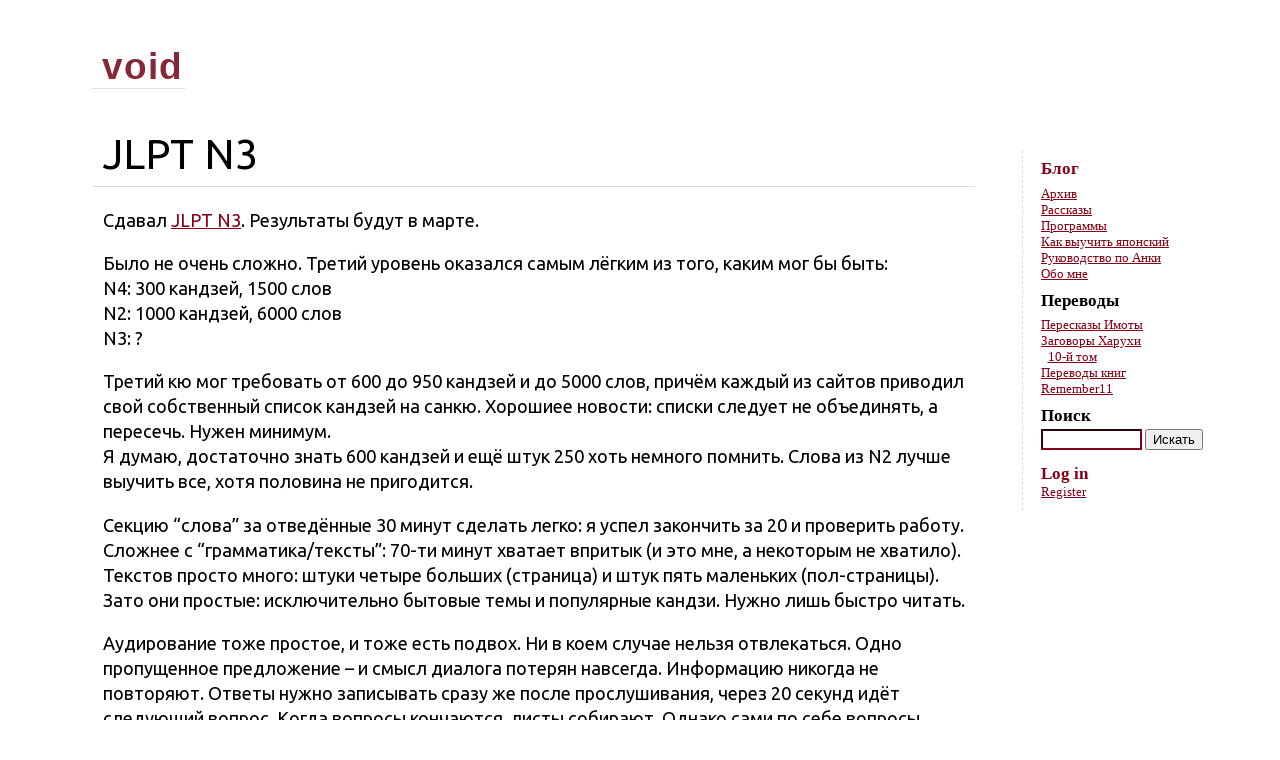

--- FILE ---
content_type: text/html; charset=UTF-8
request_url: http://www.boku.ru/2010/12/05/jlpt-n3-2/
body_size: 6442
content:
<!DOCTYPE html PUBLIC "-//W3C//DTD XHTML 1.0 Transitional//EN" "http://www.w3.org/TR/xhtml1/DTD/xhtml1-transitional.dtd"><html xmlns=http://www.w3.org/1999/xhtml lang=ru-RU><head profile=http://gmpg.org/xfn/11><link rel="shortcut icon" type=image/x-icon href=/favicon.ico><link rel="apple-touch-icon image_src" href=/apple-touch-icon.png><meta http-equiv="content-type" content="text/html; charset=UTF-8"><title>JLPT N3 &#8211; void</title><meta name="viewport" content="width=device-width, initial-scale=1.0"><link rel=stylesheet href=http://www.boku.ru/wp-content/cache/minify/f74ee.css media=all><meta name='robots' content='max-image-preview:large'><style>img:is([sizes="auto" i], [sizes^="auto," i]){contain-intrinsic-size:3000px 1500px}</style><link rel=alternate hreflang=ru-ru href=http://www.boku.ru/2010/12/05/jlpt-n3-2/ ><link rel=alternate type=application/rss+xml title="void &raquo; JLPT N3 Comments Feed" href=http://www.boku.ru/2010/12/05/jlpt-n3-2/feed/ ><link rel=stylesheet href=http://www.boku.ru/wp-content/cache/minify/c2791.css media=all><style id=classic-theme-styles-inline-css type=text/css>.wp-block-button__link{color:#fff;background-color:#32373c;border-radius:9999px;box-shadow:none;text-decoration:none;padding:calc(.667em + 2px) calc(1.333em + 2px);font-size:1.125em}.wp-block-file__button{background:#32373c;color:#fff;text-decoration:none}</style><style id=global-styles-inline-css type=text/css>/*<![CDATA[*/:root{--wp--preset--aspect-ratio--square:1;--wp--preset--aspect-ratio--4-3:4/3;--wp--preset--aspect-ratio--3-4:3/4;--wp--preset--aspect-ratio--3-2:3/2;--wp--preset--aspect-ratio--2-3:2/3;--wp--preset--aspect-ratio--16-9:16/9;--wp--preset--aspect-ratio--9-16:9/16;--wp--preset--color--black:#000;--wp--preset--color--cyan-bluish-gray:#abb8c3;--wp--preset--color--white:#fff;--wp--preset--color--pale-pink:#f78da7;--wp--preset--color--vivid-red:#cf2e2e;--wp--preset--color--luminous-vivid-orange:#ff6900;--wp--preset--color--luminous-vivid-amber:#fcb900;--wp--preset--color--light-green-cyan:#7bdcb5;--wp--preset--color--vivid-green-cyan:#00d084;--wp--preset--color--pale-cyan-blue:#8ed1fc;--wp--preset--color--vivid-cyan-blue:#0693e3;--wp--preset--color--vivid-purple:#9b51e0;--wp--preset--gradient--vivid-cyan-blue-to-vivid-purple:linear-gradient(135deg,rgba(6,147,227,1) 0%,rgb(155,81,224) 100%);--wp--preset--gradient--light-green-cyan-to-vivid-green-cyan:linear-gradient(135deg,rgb(122,220,180) 0%,rgb(0,208,130) 100%);--wp--preset--gradient--luminous-vivid-amber-to-luminous-vivid-orange:linear-gradient(135deg,rgba(252,185,0,1) 0%,rgba(255,105,0,1) 100%);--wp--preset--gradient--luminous-vivid-orange-to-vivid-red:linear-gradient(135deg,rgba(255,105,0,1) 0%,rgb(207,46,46) 100%);--wp--preset--gradient--very-light-gray-to-cyan-bluish-gray:linear-gradient(135deg,rgb(238,238,238) 0%,rgb(169,184,195) 100%);--wp--preset--gradient--cool-to-warm-spectrum:linear-gradient(135deg,rgb(74,234,220) 0%,rgb(151,120,209) 20%,rgb(207,42,186) 40%,rgb(238,44,130) 60%,rgb(251,105,98) 80%,rgb(254,248,76) 100%);--wp--preset--gradient--blush-light-purple:linear-gradient(135deg,rgb(255,206,236) 0%,rgb(152,150,240) 100%);--wp--preset--gradient--blush-bordeaux:linear-gradient(135deg,rgb(254,205,165) 0%,rgb(254,45,45) 50%,rgb(107,0,62) 100%);--wp--preset--gradient--luminous-dusk:linear-gradient(135deg,rgb(255,203,112) 0%,rgb(199,81,192) 50%,rgb(65,88,208) 100%);--wp--preset--gradient--pale-ocean:linear-gradient(135deg,rgb(255,245,203) 0%,rgb(182,227,212) 50%,rgb(51,167,181) 100%);--wp--preset--gradient--electric-grass:linear-gradient(135deg,rgb(202,248,128) 0%,rgb(113,206,126) 100%);--wp--preset--gradient--midnight:linear-gradient(135deg,rgb(2,3,129) 0%,rgb(40,116,252) 100%);--wp--preset--font-size--small:13px;--wp--preset--font-size--medium:20px;--wp--preset--font-size--large:36px;--wp--preset--font-size--x-large:42px;--wp--preset--spacing--20:0.44rem;--wp--preset--spacing--30:0.67rem;--wp--preset--spacing--40:1rem;--wp--preset--spacing--50:1.5rem;--wp--preset--spacing--60:2.25rem;--wp--preset--spacing--70:3.38rem;--wp--preset--spacing--80:5.06rem;--wp--preset--shadow--natural:6px 6px 9px rgba(0, 0, 0, 0.2);--wp--preset--shadow--deep:12px 12px 50px rgba(0, 0, 0, 0.4);--wp--preset--shadow--sharp:6px 6px 0px rgba(0, 0, 0, 0.2);--wp--preset--shadow--outlined:6px 6px 0px -3px rgba(255, 255, 255, 1), 6px 6px rgba(0, 0, 0, 1);--wp--preset--shadow--crisp:6px 6px 0px rgba(0, 0, 0, 1)}:where(.is-layout-flex){gap:0.5em}:where(.is-layout-grid){gap:0.5em}body .is-layout-flex{display:flex}.is-layout-flex{flex-wrap:wrap;align-items:center}.is-layout-flex>:is(*,div){margin:0}body .is-layout-grid{display:grid}.is-layout-grid>:is(*,div){margin:0}:where(.wp-block-columns.is-layout-flex){gap:2em}:where(.wp-block-columns.is-layout-grid){gap:2em}:where(.wp-block-post-template.is-layout-flex){gap:1.25em}:where(.wp-block-post-template.is-layout-grid){gap:1.25em}.has-black-color{color:var(--wp--preset--color--black) !important}.has-cyan-bluish-gray-color{color:var(--wp--preset--color--cyan-bluish-gray) !important}.has-white-color{color:var(--wp--preset--color--white) !important}.has-pale-pink-color{color:var(--wp--preset--color--pale-pink) !important}.has-vivid-red-color{color:var(--wp--preset--color--vivid-red) !important}.has-luminous-vivid-orange-color{color:var(--wp--preset--color--luminous-vivid-orange) !important}.has-luminous-vivid-amber-color{color:var(--wp--preset--color--luminous-vivid-amber) !important}.has-light-green-cyan-color{color:var(--wp--preset--color--light-green-cyan) !important}.has-vivid-green-cyan-color{color:var(--wp--preset--color--vivid-green-cyan) !important}.has-pale-cyan-blue-color{color:var(--wp--preset--color--pale-cyan-blue) !important}.has-vivid-cyan-blue-color{color:var(--wp--preset--color--vivid-cyan-blue) !important}.has-vivid-purple-color{color:var(--wp--preset--color--vivid-purple) !important}.has-black-background-color{background-color:var(--wp--preset--color--black) !important}.has-cyan-bluish-gray-background-color{background-color:var(--wp--preset--color--cyan-bluish-gray) !important}.has-white-background-color{background-color:var(--wp--preset--color--white) !important}.has-pale-pink-background-color{background-color:var(--wp--preset--color--pale-pink) !important}.has-vivid-red-background-color{background-color:var(--wp--preset--color--vivid-red) !important}.has-luminous-vivid-orange-background-color{background-color:var(--wp--preset--color--luminous-vivid-orange) !important}.has-luminous-vivid-amber-background-color{background-color:var(--wp--preset--color--luminous-vivid-amber) !important}.has-light-green-cyan-background-color{background-color:var(--wp--preset--color--light-green-cyan) !important}.has-vivid-green-cyan-background-color{background-color:var(--wp--preset--color--vivid-green-cyan) !important}.has-pale-cyan-blue-background-color{background-color:var(--wp--preset--color--pale-cyan-blue) !important}.has-vivid-cyan-blue-background-color{background-color:var(--wp--preset--color--vivid-cyan-blue) !important}.has-vivid-purple-background-color{background-color:var(--wp--preset--color--vivid-purple) !important}.has-black-border-color{border-color:var(--wp--preset--color--black) !important}.has-cyan-bluish-gray-border-color{border-color:var(--wp--preset--color--cyan-bluish-gray) !important}.has-white-border-color{border-color:var(--wp--preset--color--white) !important}.has-pale-pink-border-color{border-color:var(--wp--preset--color--pale-pink) !important}.has-vivid-red-border-color{border-color:var(--wp--preset--color--vivid-red) !important}.has-luminous-vivid-orange-border-color{border-color:var(--wp--preset--color--luminous-vivid-orange) !important}.has-luminous-vivid-amber-border-color{border-color:var(--wp--preset--color--luminous-vivid-amber) !important}.has-light-green-cyan-border-color{border-color:var(--wp--preset--color--light-green-cyan) !important}.has-vivid-green-cyan-border-color{border-color:var(--wp--preset--color--vivid-green-cyan) !important}.has-pale-cyan-blue-border-color{border-color:var(--wp--preset--color--pale-cyan-blue) !important}.has-vivid-cyan-blue-border-color{border-color:var(--wp--preset--color--vivid-cyan-blue) !important}.has-vivid-purple-border-color{border-color:var(--wp--preset--color--vivid-purple) !important}.has-vivid-cyan-blue-to-vivid-purple-gradient-background{background:var(--wp--preset--gradient--vivid-cyan-blue-to-vivid-purple) !important}.has-light-green-cyan-to-vivid-green-cyan-gradient-background{background:var(--wp--preset--gradient--light-green-cyan-to-vivid-green-cyan) !important}.has-luminous-vivid-amber-to-luminous-vivid-orange-gradient-background{background:var(--wp--preset--gradient--luminous-vivid-amber-to-luminous-vivid-orange) !important}.has-luminous-vivid-orange-to-vivid-red-gradient-background{background:var(--wp--preset--gradient--luminous-vivid-orange-to-vivid-red) !important}.has-very-light-gray-to-cyan-bluish-gray-gradient-background{background:var(--wp--preset--gradient--very-light-gray-to-cyan-bluish-gray) !important}.has-cool-to-warm-spectrum-gradient-background{background:var(--wp--preset--gradient--cool-to-warm-spectrum) !important}.has-blush-light-purple-gradient-background{background:var(--wp--preset--gradient--blush-light-purple) !important}.has-blush-bordeaux-gradient-background{background:var(--wp--preset--gradient--blush-bordeaux) !important}.has-luminous-dusk-gradient-background{background:var(--wp--preset--gradient--luminous-dusk) !important}.has-pale-ocean-gradient-background{background:var(--wp--preset--gradient--pale-ocean) !important}.has-electric-grass-gradient-background{background:var(--wp--preset--gradient--electric-grass) !important}.has-midnight-gradient-background{background:var(--wp--preset--gradient--midnight) !important}.has-small-font-size{font-size:var(--wp--preset--font-size--small) !important}.has-medium-font-size{font-size:var(--wp--preset--font-size--medium) !important}.has-large-font-size{font-size:var(--wp--preset--font-size--large) !important}.has-x-large-font-size{font-size:var(--wp--preset--font-size--x-large) !important}:where(.wp-block-post-template.is-layout-flex){gap:1.25em}:where(.wp-block-post-template.is-layout-grid){gap:1.25em}:where(.wp-block-columns.is-layout-flex){gap:2em}:where(.wp-block-columns.is-layout-grid){gap:2em}:root :where(.wp-block-pullquote){font-size:1.5em;line-height:1.6}/*]]>*/</style><link rel=stylesheet href=http://www.boku.ru/wp-content/cache/minify/2effb.css media=all><style id=wpml-legacy-vertical-list-0-inline-css type=text/css>.wpml-ls-statics-shortcode_actions, .wpml-ls-statics-shortcode_actions .wpml-ls-sub-menu, .wpml-ls-statics-shortcode_actions a{border-color:#cdcdcd}.wpml-ls-statics-shortcode_actions a{color:#444;background-color:#fff}.wpml-ls-statics-shortcode_actions a:hover,.wpml-ls-statics-shortcode_actions a:focus{color:#000;background-color:#eee}.wpml-ls-statics-shortcode_actions .wpml-ls-current-language>a{color:#444;background-color:#fff}.wpml-ls-statics-shortcode_actions .wpml-ls-current-language:hover>a, .wpml-ls-statics-shortcode_actions .wpml-ls-current-language>a:focus{color:#000;background-color:#eee}</style><link rel=stylesheet href=http://www.boku.ru/wp-content/cache/minify/2d219.css media=all><link rel=canonical href=http://www.boku.ru/2010/12/05/jlpt-n3-2/ ><link rel=shortlink href='http://www.boku.ru/?p=1807'><link rel=start title=Смерч href=http://www.boku.ru/2005/05/29/%d1%81%d0%bc%d0%b5%d1%80%d1%87/ ><link rel=prev title='&quot;Этот идеальный день&quot;' href=http://www.boku.ru/2010/12/04/%d1%8d%d1%82%d0%be%d1%82-%d0%b8%d0%b4%d0%b5%d0%b0%d0%bb%d1%8c%d0%bd%d1%8b%d0%b9-%d0%b4%d0%b5%d0%bd%d1%8c/ ><link rel=next title='Что касается последних серий Имоты и Кальмарки' href=http://www.boku.ru/2010/12/10/%d1%87%d1%82%d0%be-%d0%ba%d0%b0%d1%81%d0%b0%d0%b5%d1%82%d1%81%d1%8f-%d0%bf%d0%be%d1%81%d0%bb%d0%b5%d0%b4%d0%bd%d0%b8%d1%85-%d1%81%d0%b5%d1%80%d0%b8%d0%b9-%d0%b8%d0%bc%d0%be%d1%82%d1%8b-%d0%b8-%d0%ba/ ><meta http-equiv="X-XRDS-Location" content="http://www.boku.ru/?xrds"><meta http-equiv="X-Yadis-Location" content="http://www.boku.ru/?xrds"> <script src=http://www.boku.ru/wp-content/cache/minify/f9ecf.js></script> <link rel=alternate type=application/rss+xml href=http://www.boku.ru/feed/ title="Последние посты в void"><link rel=alternate type=application/rss+xml href=http://www.boku.ru/comments/feed/ title="Последние комменты в void"><link rel=pingback href=http://www.boku.ru/wp/xmlrpc.php></head><body class="wordpress y2026 m01 d22 h20 single postid-1807 s-y2010 s-m12 s-d05 s-h23 s-category-uncategorized s-author-himself"><div id=left-margin></div><div id=wrapper class=hfeed><div id=header><div id=title-block><h1 id="blog-title"><span><a href=http://www.boku.ru title=void rel=home>void</a></span></h1><div id=blog-description>Склад полезных заметок</div></div><div class=skip-link><a href=#content title="Перейти к тексту">Skip to content</a></div><div id=intro></div></div><div id=container><div id=content><div id=nav-above class=navigation><div class=nav-previous><a href=http://www.boku.ru/2010/12/04/%d1%8d%d1%82%d0%be%d1%82-%d0%b8%d0%b4%d0%b5%d0%b0%d0%bb%d1%8c%d0%bd%d1%8b%d0%b9-%d0%b4%d0%b5%d0%bd%d1%8c/ rel=prev><span class=meta-nav>&laquo;</span> &quot;Этот идеальный день&quot;</a></div><div class=nav-next><a href=http://www.boku.ru/2010/12/10/%d1%87%d1%82%d0%be-%d0%ba%d0%b0%d1%81%d0%b0%d0%b5%d1%82%d1%81%d1%8f-%d0%bf%d0%be%d1%81%d0%bb%d0%b5%d0%b4%d0%bd%d0%b8%d1%85-%d1%81%d0%b5%d1%80%d0%b8%d0%b9-%d0%b8%d0%bc%d0%be%d1%82%d1%8b-%d0%b8-%d0%ba/ rel=next>Что касается последних серий Имоты и Кальмарки <span class=meta-nav>&raquo;</span></a></div></div><div id=post-1807 class="hentry p1 post publish author-himself category-uncategorized untagged y2010 m12 d05 h23"><h2 class="entry-title">JLPT N3</h2><div class=language-list></div><div class=entry-content><p>Сдавал <a href=http://www.boku.ru/2010/09/09/%D0%B7%D0%B0%D0%BF%D0%B8%D1%81%D0%B0%D0%BB%D1%81%D1%8F-%D0%BD%D0%B0-jlpt3/>JLPT N3</a>. Результаты будут в марте.</p><p>Было не очень сложно. Третий уровень оказался самым лёгким из того, каким мог бы быть:<br> N4: 300 кандзей, 1500 слов<br> N2: 1000 кандзей, 6000 слов<br> N3: ?</p><p>Третий кю мог требовать от 600 до 950 кандзей и до 5000 слов, причём каждый из сайтов приводил свой собственный список кандзей на санкю. Хорошиее новости: списки следует не объединять, а пересечь. Нужен минимум.<br> Я думаю, достаточно знать 600 кандзей и ещё штук 250 хоть немного помнить. Слова из N2 лучше выучить все, хотя половина не пригодится.</p><p>Секцию &#8220;слова&#8221; за отведённые 30 минут сделать легко: я успел закончить за 20 и проверить работу. Сложнее с &#8220;грамматика/тексты&#8221;: 70-ти минут хватает впритык (и это мне, а некоторым не хватило). Текстов просто много: штуки четыре больших (страница) и штук пять маленьких (пол-страницы). Зато они простые: исключительно бытовые темы и популярные кандзи. Нужно лишь быстро читать.</p><p>Аудирование тоже простое, и тоже есть подвох. Ни в коем случае нельзя отвлекаться. Одно пропущенное предложение &#8211; и смысл диалога потерян навсегда. Информацию никогда не повторяют. Ответы нужно записывать сразу же после прослушивания, через 20 секунд идёт следующий вопрос. Когда вопросы кончаются, листы собирают. Однако сами по себе вопросы почти тривиальны.</p><p>Мини-лол: пока мы ждали экзамена, у какого-то парня мобильник зазвонил музыкой &#8220;Ballos Fight&#8221; из кейв-стори.</p></div><div class=entry-meta><ul class=meta-list> <li class="meta-item meta-datetime"> <abbr class=published title=2010-12-05T20:29:00+0300>5 December, 2010 в 20:29</abbr>		</li> <li class="meta-item meta-category-list">Категории: <a href=http://www.boku.ru/category/uncategorized/ rel="category tag">Всё остальное</a>.</li>		<li class="meta-item meta-comments-rss"><a href=http://www.boku.ru/2010/12/05/jlpt-n3-2/feed/ title="RSS комментариев на JLPT N3" rel=alternate type=application/rss+xml>RSS комментов</a><br> </li> <li class=meta-item><a class=syndication-permalink href=http://www.diary.ru/~himself/p136832060.htm>Оригинальный пост и комментарии</a></li></ul></div></div><div id=nav-below class=navigation><div class=nav-previous><a href=http://www.boku.ru/2010/12/04/%d1%8d%d1%82%d0%be%d1%82-%d0%b8%d0%b4%d0%b5%d0%b0%d0%bb%d1%8c%d0%bd%d1%8b%d0%b9-%d0%b4%d0%b5%d0%bd%d1%8c/ rel=prev><span class=meta-nav>&laquo;</span> &quot;Этот идеальный день&quot;</a></div><div class=nav-next><a href=http://www.boku.ru/2010/12/10/%d1%87%d1%82%d0%be-%d0%ba%d0%b0%d1%81%d0%b0%d0%b5%d1%82%d1%81%d1%8f-%d0%bf%d0%be%d1%81%d0%bb%d0%b5%d0%b4%d0%bd%d0%b8%d1%85-%d1%81%d0%b5%d1%80%d0%b8%d0%b9-%d0%b8%d0%bc%d0%be%d1%82%d1%8b-%d0%b8-%d0%ba/ rel=next>Что касается последних серий Имоты и Кальмарки <span class=meta-nav>&raquo;</span></a></div></div><div id=comments><div id=respond class=comment-respond><h3 id="reply-title" class="comment-reply-title">Напишите комментарий: <small><a rel=nofollow id=cancel-comment-reply-link href=/2010/12/05/jlpt-n3-2/#respond style=display:none;>Я передумал</a></small></h3><form action=http://www.boku.ru/wp/wp-comments-post.php method=post id=commentform class=comment-form><p id=comment-notes><p id=login-req>Если хотите, можно <a href="http://www.boku.ru/wp/wp-login.php?redirect_to=http://www.boku.ru/2010/12/05/jlpt-n3-2/" title="Log in">залогиниться</a>.</p></p><div class=form-label><label for=comment>Комментарий</label></div><div class=form-textarea><textarea id=comment name=comment class="text required" cols=45 rows=8 tabindex=6></textarea></div><input name=wpml_language_code type=hidden value=ru><p class="form-field comment-form-author"><label for=author>Имя</label><input id=author name=author class="form-input text required" type=text value size=30 maxlength=50 tabindex=3><span class=required>*</span></p><p class="form-field comment-form-email"><label for=email>Почта</label><input id=email name=email class="form-input text required" type=text value size=30 maxlength=50 tabindex=4><span class=required>*</span></p><p class="form-field comment-form-url"><label for=url>Сайт</label><input id=url name=url class="form-input text" type=text value size=30 maxlength=50 tabindex=5></p><p class=comment-form-cookies-consent><input id=wp-comment-cookies-consent name=wp-comment-cookies-consent type=checkbox value=yes> <label for=wp-comment-cookies-consent>Save my name, email, and website in this browser for the next time I comment.</label></p><p class=form-submit><input name=submit type=submit id=submit class=submit value=Опубликовать> <input type=hidden name=comment_post_ID value=1807 id=comment_post_ID> <input type=hidden name=comment_parent id=comment_parent value=0></p><p style="display: none;"><input type=hidden id=akismet_comment_nonce name=akismet_comment_nonce value=65c25bb98d></p><p style="display: none !important;" class=akismet-fields-container data-prefix=ak_><label>&#916;<textarea name=ak_hp_textarea cols=45 rows=8 maxlength=100></textarea></label><input type=hidden id=ak_js_1 name=ak_js value=88><script>document.getElementById("ak_js_1").setAttribute("value",(new Date()).getTime());</script></p></form></div></div></div></div><div id=sidebar><ul class=xoxo> <li id=better-menu-widget-2 class="widget better-menu-widget"><h3 class="widgettitle"><a href=/blog>Блог</a></h3><ul id=menu-%d0%b1%d0%bb%d0%be%d0%b3 class=sub-menu><li id=menu-item-9890 class="menu-item menu-item-type-post_type menu-item-object-page menu-item-9890"><a href=http://www.boku.ru/blog/archives/ >Архив</a></li> <li id=menu-item-5189 class="menu-item menu-item-type-post_type menu-item-object-page menu-item-5189"><a href=http://www.boku.ru/texts/ >Рассказы</a></li> <li id=menu-item-985 class="menu-item menu-item-type-post_type menu-item-object-page menu-item-985"><a href=http://www.boku.ru/soft/ >Программы</a></li> <li id=menu-item-5333 class="menu-item menu-item-type-post_type menu-item-object-page menu-item-5333"><a href=http://www.boku.ru/learn-japanese/ >Как выучить японский</a></li> <li id=menu-item-12804 class="menu-item menu-item-type-post_type menu-item-object-page menu-item-12804"><a href=http://www.boku.ru/anki/ >Руководство по Анки</a></li> <li id=menu-item-986 class="menu-item menu-item-type-post_type menu-item-object-page menu-item-986"><a href=http://www.boku.ru/whoami/ >Обо мне</a></li></ul> </li><li id=nav_menu-6 class="widget widget_nav_menu"><h3 class="widgettitle">Переводы</h3><div class=menu-%d0%bf%d0%b5%d1%80%d0%b5%d0%b2%d0%be%d0%b4%d1%8b-container><ul id=menu-%d0%bf%d0%b5%d1%80%d0%b5%d0%b2%d0%be%d0%b4%d1%8b class=menu><li id=menu-item-10449 class="menu-item menu-item-type-post_type menu-item-object-page menu-item-10449"><a href=http://www.boku.ru/oreimo/ title="Книги Ore no Imouto вкратце">Пересказы Имоты</a></li> <li id=menu-item-10496 class="menu-item menu-item-type-post_type menu-item-object-page menu-item-has-children menu-item-10496"><a href=http://www.boku.ru/haruhi-conspiracy/ title="Заговоры Харухи Судзумии">Заговоры Харухи</a><ul class=sub-menu> <li id=menu-item-10497 class="menu-item menu-item-type-post_type menu-item-object-post menu-item-10497"><a href=http://www.boku.ru/2011/07/10/%d1%83%d0%b4%d0%b8%d0%b2%d0%bb%d0%b5%d0%bd%d0%b8%d0%b5-%d1%85%d0%b0%d1%80%d1%83%d1%85%d0%b8-%d1%81%d1%83%d0%b4%d0%b7%d1%83%d0%bc%d0%b8%d0%b8/ title="Пересказ 10-го тома Харухи">10-й том</a></li></ul> </li> <li id=menu-item-10498 class="menu-item menu-item-type-custom menu-item-object-custom menu-item-10498"><a href=http://suzumiya.ru>Переводы книг</a></li> <li id=menu-item-10450 class="menu-item menu-item-type-post_type menu-item-object-page menu-item-10450"><a href=http://www.boku.ru/remember11/ title="Прохождение и анализ Remember11">Remember11</a></li></ul></div> </li><li id=search class="widget widget_search"><h3 class="widgettitle"><label for=s>Поиск</label></h3><form id=searchform class=blog-search method=get action=http://www.boku.ru><div> <input id=s name=s type=text class=text value size=10 tabindex=1> <input type=submit class=button value=Искать tabindex=2></div></form></li> <li id=custommetawidget-2 class="widget customMetaWidget"><h3 class="widgettitle"><a href=https://www.boku.ru/wp/wp-login.php>Log in</a></h3><ul> <li><a href="https://www.boku.ru/wp/wp-login.php?action=register">Register</a></li></ul> </li></ul></div></div><div id=right-margin></div> <script src=http://www.boku.ru/wp-content/cache/minify/baeae.js></script> <script defer src=http://www.boku.ru/wp-content/cache/minify/45ffb.js></script> </body></html>

--- FILE ---
content_type: text/css
request_url: http://www.boku.ru/wp-content/cache/minify/f74ee.css
body_size: 3427
content:
@import url('http://fonts.googleapis.com/css?family=Ubuntu&subset=latin,cyrillic');html,body{min-height:99%;margin:0px;padding:0px;background:white}body.wait, body.wait *{cursor:wait}body{font-family:"verdana","arial","helvetica",sans-serif;font-size:0.82em}a{color:#860016;text-decoration:underline}a:hover{color:#860016;text-decoration:underline}a.newpage{color:#c40222;text-decoration:underline}a.wikilink-missing{color:gray;text-decoration:underline}input.text,textarea{border-color:#860016}.hover{color:#0a9200}.hover:hover{color:#0a9200}h1,h2,h3,h4,h5,h6{color:black;font-family:"Trebuchet MS","Trebuchet","Verdana","Arial","Helvetica"}h1{font-size:190%;font-weight:normal}h2{font-size:150%;font-weight:normal}h3{font-size:130%;font-weight:bold}h4{font-size:120%;font-weight:bold}h5{font-size:100%;font-weight:bold}h6{font-size:90%;font-weight:bold}h1,h2,h3{padding:0;margin:15px 0}h1{border-bottom:1px solid #eee}h1 a, h2 a, h3 a, h4 a, h5 a, h6 a{text-decoration:none}h1,h2,h3,h4,h5,h6{margin:0 0 0 0;padding-top:0.5em}p,ul{margin-top:0.3em}table{empty-cells:show}td{text-align:left}table.wiki-content-table{border-collapse:collapse;border-spacing:0px;margin-bottom:0.5em;margin-left:auto;margin-right:auto;margin-top:0.5em}table.wiki-content-table td{border:1px solid #888;padding:0.3em 0.7em}table.wiki-content-table th{background-color:#eee;border:1px solid #888;padding:0.3em 0.7em}ul.inline{margin:0px;padding:0px}ul.inline li{float:left;margin-left:20px}ul.inline li:first-child{list-style-type:none;margin-left:10px}ul.inline li:last-child{clear:right}ul.inline+*{clear:both}span.inline-ul{margin:0px;padding:0px;display:inline}span.inline-ul span{margin-left:10px}span.inline-ul span:first-child{margin-left:10px}span.inline-ul span:after{margin-left:10px;content:"∙"}span.inline-ul span:last-child:after{margin-left:0px;content:""}img{border-width:0px}form{margin:0;padding:0}hr{background-color:#aaa;border:none;color:#ddd;height:1px;margin:1em 2em;padding:0px}ul{padding-left:20pt}blockquote,.blockquote{border:1px dashed #999;border-left:2px solid #999;background-color:#f4f4f4;margin:1.4em 0.5em;padding:0 1em;color:#555}.blockquote{padding:0.5em 0.5em 0.5em 1em}pre{font-family:"Andale Mono","Courier New","Courier",monospace}.code{background-color:#f7f7f7;border:1px dashed #ddd;font-family:"Andale Mono","Courier New","Courier",monospace;margin:0.4em 0px;overflow-x:auto;overflow-y:auto;padding:0px 1em}.offtop{color:#999}.alignleft{text-align:left;float:none}.aligncenter{text-align:center;float:none}.alignright{text-align:right;float:none}.floatleft{float:left}.floatright{float:right}.image-container{padding-bottom:1em;padding-left:1em;padding-right:1em;padding-top:1em}.image-container.alignright{padding-right:0px}.image-container.alignleft{padding-left:0px}.image-container.floatleft{float:left;padding-left:0px}.image-container.floatright{float:right;padding-right:0px}body{font-size:13px;font-family:Verdana;background-color:transparent;padding-top:10px;padding-bottom:10px}img{max-width:100%}#wrapper{width:90%;max-width:1200px;margin:0 auto;padding-left:8px;padding-right:8px;background:white;position:relative}#header,#footer{text-align:center}#header{height:120px;padding-right:8px;background-color:transparent}#header h1, #header h2{border-bottom:0px;display:inline;color:#860016}#header #title-block{float:left;padding:43px 0 0 16px;border-bottom:1px solid #ddd;height:35px;margin-left:14px;padding-left:10px}#header #blog-title{margin-bottom:8px;margin-right:-5px}#header #blog-title span{padding-right:7px}#header #blog-title a{font-family:"Trebuchet MS",Trebuchet,Verdana,Arial,Helvetica,sans-serif;font-size:1.5em;font-style:normal;font-weight:bold;letter-spacing:1px;line-height:26px;color:#862838}#header #blog-wptitle:before{content:"|";font-size:16px;margin-right:6px}#header #blog-wptitle{margin-right:10px;font-size:2em;font-family:"Trebuchet MS"}#header #blog-description{padding:49px 7px 0;font-family:"Verdana",Arial,Helvetica,sans;font-size:16px;line-height:20px;padding-left:7px;font-size:10px;text-transform:uppercase;color:#777;text-align:left;display:none}.skip-link{position:absolute;right:1em;top:1em}.skip-link a{color:white}#menu{display:none;height:50px;width:100px;margin:0 8px 0 0;padding:17px 0 0 90px;visibility:visible;background-color:transparent;color:#ddd;border-bottom:1px solid #ddd}#menu ul, #menu ul ul{line-height:1;list-style:none;margin:0;padding:0}#menu ul a{display:block;margin-right:1em;padding:0.2em 0.5em;text-decoration:none}#menu ul ul ul a{font-style:italic}#menu ul li ul{left:-999em;position:absolute}#menu ul li{float:left}#menu ul li:hover ul{left:auto}#footer{clear:both;display:block;width:100%;height:1px;padding:0px;margin:0px;color:white;vertical-align:bottom}#footer a{color:gray}#container,#sidebar{margin-top:20px}#sidebar{float:right;padding:0;padding-right:8px;width:200px;overflow:hidden}#sidebar .xoxo{padding-left:18px;border-left:1px dashed #DDD;padding-bottom:10px}#sidebar .xoxo.sticky{position:fixed}#sidebar h3{margin:0px;padding:0px;padding-top:9px;font-size:1.3em;font-family:"Trebuchet MS"}#sidebar div, #sidebar ul{margin:0;padding:0}#sidebar ul{list-style:none}#sidebar li{list-style:none;margin-bottom:0em;margin-left:0em;padding-left:0em}#sidebar li form{margin:0.2em 0 0;padding:0}#sidebar ul ul{margin:0;margin-top:0.5em;padding-left:0em}#sidebar ul ul li{margin:0}#sidebar ul ul ul{margin:0 0 0 0.5em}#sidebar input#s{width:7em}.widget_nav_menu ul{padding-left:2em}#mycategoryorder-3 ul{padding-left:1em;margin-bottom:7px}#mycategoryorder-3 ul li{list-style-type:none}#mycategoryorder-3 ul ul{padding-left:5px;margin-top:0px;margin-bottom:0px}#sidebar .customMetaWidget .widgettitle{margin-top:0.3em}#sidebar .customMetaWidget ul{margin-top:0px}#container{margin:0px;margin-right:-240px;float:left;width:100%}#content{margin:0px;margin-right:240px;margin-bottom:20px;padding:0 15px;min-height:150px}#nav-above{display:none}.page-title{background-color:transparent;padding:0px 4px 8px;margin-bottom:10px;border-bottom:2px solid #ddd;font-size:2.0em;font-family:"arial";font-weight:normal}.page-title a{color:black;font-weight:normal}.archive-meta{padding-left:6px;padding-bottom:15px}.blog-search{padding-left:10px}.hentry{position:relative;margin-bottom:70px}.single .hentry, .page .hentry{margin-bottom:40px}.entry-date{padding-top:5px;position:absolute;left:-60px;width:60px;text-align:center;color:#ccc}.entry-date .the-date{display:block;font-size:2.5em}.entry-date .the-month, .entry-date .the-time{display:block}.entry-date .the-year{display:none}.entry-title{font-size:3.2em;font-weight:normal;font-family:"ubuntu";margin:0px 0px 16px;padding:0px 10px 8px 10px;border-bottom:1px solid #ddd}.entry-title a{color:black;font-weight:normal}.entry-title,.entry-meta{clear:both}.breadcrumbs{padding-left:10px;padding-right:10px;padding-bottom:0;margin-bottom:5px}.language-list, .language-list a{color:gray;font-size:x-small;margin:0px;padding:0px}.language-list{top:-5px;position:relative;padding:0px 10px}.entry-content{padding:5px 10px;font-family:"ubuntu";font-size:1.4em;font-weight:200;line-height:1.4;overflow:hidden}.entry-content>:first-child{margin-top:0px}.entry-meta, .hentry .edit-link{font-size:10px;font-weight:normal;padding:0px 10px;color:gray}.entry-meta a, .hentry .edit-link a{color:gray}.meta-list{padding-left:0px;margin-bottom:0px;margin-top:0px}.meta-item{float:left;margin-left:20px;margin-bottom:2px}.meta-datetime{clear:left;list-style-type:none;margin-left:0px}#posts .entry-meta{position:relative;padding:5px 10px 8px;margin-top:6px}#posts .entry-meta *{display:none}#posts .entry-meta .comments-link, #posts .entry-meta .comments-link a{display:block}#posts .comments-link{font-size:1.6em;font-family:verdana;padding:8px 16px;display:block;position:absolute;right:0px;top:0px}#posts .comments-link a{text-decoration:none;color:gray}div.navigation{height:1.25em}div.navigation div{width:50%}div.navigation div.nav-next{float:right;text-align:right}div.navigation div.nav-previous{float:left}.nav-previous{font-size:1.5em}.nav-next{font-size:1.5em}.single .nav-previous{font-size:1.4em}.single .nav-next{font-size:1.4em}#nav-above{margin-bottom:1em}#nav-below{margin-top:5px;padding:4px 0px 20px}.single #nav-below{display:none}#nav-images{height:150px;margin:1em 0}.comments h3{padding-left:10px;padding-right:10px}.comments ol{list-style-type:none;padding-left:0px}.comments ol.children{padding-left:20px}.comments ol li{border-top:1px solid rgb(221, 221, 221);padding-top:0.5em;margin:0 0 1.5em}.comment{position:relative;margin:0px;padding:0px;padding-left:10px;padding-right:10px;min-height:60px}.comment-author{display:inline;position:relative;float:left;top:0px;left:0px;width:auto;height:auto;min-height:0px;min-width:0px;margin:0px;padding:0px;margin-left:0px;margin-right:5px}.comment-author span{padding-top:4px}.comment-author, .comment-author *{overflow:hidden;text-overflow:ellipsis}.comment-author *{display:inline;margin-right:5px;vertical-align:middle}.comment-meta{color:gray;font-size:x-small;margin-bottom:10px;min-height:19px;padding-top:11px;margin-left:100px}.comment-meta a{color:gray}.comment-reply-link{font-size:x-small;margin-bottom:6px;color:gray}span.unapproved{color:gray;font-size:x-small;font-family:verdana;margin:0px 0px 6px;height:12px;display:block}form#commentform .form-field{margin:4px 0 0}form#commentform .form-field label{float:left;width:120px;padding-top:4px}form#commentform .form-label{clear:both;margin:10px 0 0}form#commentform span.required{background:#fff;color:#c30}form#commentform{padding:0px 10px}form#commentform p{padding:0}input#author,input#email,input#url{padding:0.2em;width:50%}textarea#comment{padding:0.2em}textarea#comment{height:13em;margin:0 0 0.5em;overflow:auto;width:95%}#respond{margin-top:40px}.comments ol #respond{margin-top:18px;padding-left:20px}#respond h3{font-size:1.3em;font-weight:normal;padding:8px 10px 5px;border-bottom:1px solid #ddd;margin-bottom:7px}div.gallery{clear:both;height:180px;margin:1em 0;width:100%}div.gallery *{margin:0;padding:0}p.wp-caption-text{font-style:italic}div.gallery dl{margin:1em auto;overflow:hidden;text-align:center;float:left}div.gallery dl.gallery-columns-1{width:100%}div.gallery dl.gallery-columns-2{width:49%}div.gallery dl.gallery-columns-3{width:33%}div.gallery dl.gallery-columns-4{width:24%}div.gallery dl.gallery-columns-5{width:19%}.home .entry-title{display:none}.home .wordpress-post-tabs{margin-top:15px}.home .ui-tabs-nav{font-size:large}.home .wordpress-post-tabs-skin-default .ui-tabs-nav li a.ui-tabs-anchor{font-family:ubuntu;font-size:2.4em;padding:0.4em !important}body .wordpress-post-tabs-skin-default .ui-tabs .ui-tabs-nav li.ui-corner-top, body .wordpress-post-tabs-skin-default .ui-tabs-horizontal-top .wpts_ext{height:auto}#archives-page>li{min-width:49%;display:block;float:left}@media handheld, (max-width: 1400px){#wrapper{margin-left:70px}}@media handheld, (max-width: 765px){#wrapper{margin-left:0;margin-right:0;width:100%;max-width:100%;padding-left:0;padding-right:0}.entry-date{position:relative;left:0px;width:auto;text-align:left;padding-left:10px;font-size:1.2em;display:block;float:none}.entry-date .the-date{display:inline;font-size:1em}.entry-date .the-month, .entry-date .the-time{display:inline}}@media handheld, (max-width: 700px){#container,#content{margin:0}#sidebar{margin:0px;padding:10px 15px 0;border:none;position:static;float:none;display:block;width:auto}#sidebar .xoxo{border:none;border-top:1px dashed #ddd}#sidebar .xoxo.sticky{position:static;padding:0px}#sidebar:first-child{margin:0px 10px 0px}#sidebar li{display:table-cell;float:left;width:120px;height:200px;margin:5px}#sidebar li li{display:list-item;float:none;height:auto;min-height:0px;margin:0px}#sidebar .customMetaWidget .widgettitle{margin-top:0}#sidebar .customMetaWidget ul{margin-top:0.5em}}@media handheld, (max-width: 600px){html,body,#wrapper,#header,#container,#content,#sidebar,#comments{margin:0px;padding:0px;width:100%;max-width:100%;float:none;position:static}html,body{min-height:100%}#header{height:50px;border-bottom:1px dashed #ddd;background-color:#eee}#header #title-block{left:0px;top:0px;margin:0px;padding:7px 10px 5px 10px;height:auto;border:none}#header #blog-title a{font-size:1em}#header .skip-link a{color:#aaa;display:none}#container{padding-top:10px}#wrapper{min-height:100%;height:100%;display:table;table-layout:fixed}#header,#container,#sidebar,#footer{display:table-row}#container{height:100%}#sidebar{background-color:#eee}#comments{padding-bottom:15px}textarea#comment{width:95%}}.entry-title{background-color:transparent}.comments-link{background-color:transparent}#respond h3{background-color:transparent}

--- FILE ---
content_type: text/css
request_url: http://www.boku.ru/wp-content/cache/minify/2d219.css
body_size: 448
content:
.more-content{display:none}.reveal-content{display:none}.single .more-stub, .page .more-stub{display:none}.single .more-content, .page .more-content{display:inline}.spoiler{background:#000;color:#000}.spoiler-open{background:#000;color:#fff}.wikilink-existing{}.wikilink-missing{}img.aligncenter,div.aligncenter{text-align:center}img.alignleft,div.alignleft{text-align:left}img.alignright,div.alignright{text-align:right}img.floatleft{float:left}img.floatright{float:right}.wikidot-clear{clear:both}.mailquote{}.footnotes{}.footnotes-title{}.footnote{}.footnoteref{}.footnote-hover{padding:15px;border:1px solid black;background-color:#F9F9F9}.tochead{text-align:center}.toctitle{font-size:1.2em}.toctoggle{font-size:0.8em}.toc{border:1px solid #AAA;background-color:#F9F9F9;padding:7px;padding-left:25px;padding-right:25px;padding-top:5px;padding-bottom:5px;font-size:95%;margin-top:10px}.toclist ul{list-style-type:none;list-style-image:none;margin-left:0;padding-left:0;text-align:left}.toclist ul ul{margin:0 0 0 2em}.tocfloatleft{float:left}.tocfloatright{float:right}.tochead{text-align:center}.toctitle{font-size:1.2em}.toctoggle{font-size:0.8em}.toc{border:1px solid #AAA;background-color:#F9F9F9;padding-left:25px;padding-right:25px;padding-top:5px;padding-bottom:5px;font-size:95%;margin-top:10px}.toclist ul{list-style-type:none;list-style-image:none;margin-left:0;padding-left:0;text-align:left}.toclist ul ul{margin:0 0 0 2em}

--- FILE ---
content_type: application/x-javascript
request_url: http://www.boku.ru/wp-content/cache/minify/baeae.js
body_size: 3170
content:
/*! This file is auto-generated */
window.addComment=function(v){var I,C,h,E=v.document,b={commentReplyClass:"comment-reply-link",commentReplyTitleId:"reply-title",cancelReplyId:"cancel-comment-reply-link",commentFormId:"commentform",temporaryFormId:"wp-temp-form-div",parentIdFieldId:"comment_parent",postIdFieldId:"comment_post_ID"},e=v.MutationObserver||v.WebKitMutationObserver||v.MozMutationObserver,r="querySelector"in E&&"addEventListener"in v,n=!!E.documentElement.dataset;function t(){d(),e&&new e(o).observe(E.body,{childList:!0,subtree:!0})}function d(e){if(r&&(I=g(b.cancelReplyId),C=g(b.commentFormId),I)){I.addEventListener("touchstart",l),I.addEventListener("click",l);function t(e){if((e.metaKey||e.ctrlKey)&&13===e.keyCode&&"a"!==E.activeElement.tagName.toLowerCase())return C.removeEventListener("keydown",t),e.preventDefault(),C.submit.click(),!1}C&&C.addEventListener("keydown",t);for(var n,d=function(e){var t=b.commentReplyClass;e&&e.childNodes||(e=E);e=E.getElementsByClassName?e.getElementsByClassName(t):e.querySelectorAll("."+t);return e}(e),o=0,i=d.length;o<i;o++)(n=d[o]).addEventListener("touchstart",a),n.addEventListener("click",a)}}function l(e){var t,n,d=g(b.temporaryFormId);d&&h&&(g(b.parentIdFieldId).value="0",t=d.textContent,d.parentNode.replaceChild(h,d),this.style.display="none",n=(d=(d=g(b.commentReplyTitleId))&&d.firstChild)&&d.nextSibling,d&&d.nodeType===Node.TEXT_NODE&&t&&(n&&"A"===n.nodeName&&n.id!==b.cancelReplyId&&(n.style.display=""),d.textContent=t),e.preventDefault())}function a(e){var t=g(b.commentReplyTitleId),t=t&&t.firstChild.textContent,n=this,d=m(n,"belowelement"),o=m(n,"commentid"),i=m(n,"respondelement"),r=m(n,"postid"),n=m(n,"replyto")||t;d&&o&&i&&r&&!1===v.addComment.moveForm(d,o,i,r,n)&&e.preventDefault()}function o(e){for(var t=e.length;t--;)if(e[t].addedNodes.length)return void d()}function m(e,t){return n?e.dataset[t]:e.getAttribute("data-"+t)}function g(e){return E.getElementById(e)}return r&&"loading"!==E.readyState?t():r&&v.addEventListener("DOMContentLoaded",t,!1),{init:d,moveForm:function(e,t,n,d,o){var i,r,l,a,m,c,s,e=g(e),n=(h=g(n),g(b.parentIdFieldId)),y=g(b.postIdFieldId),p=g(b.commentReplyTitleId),u=(p=p&&p.firstChild)&&p.nextSibling;if(e&&h&&n){void 0===o&&(o=p&&p.textContent),a=h,m=b.temporaryFormId,c=g(m),s=(s=g(b.commentReplyTitleId))?s.firstChild.textContent:"",c||((c=E.createElement("div")).id=m,c.style.display="none",c.textContent=s,a.parentNode.insertBefore(c,a)),d&&y&&(y.value=d),n.value=t,I.style.display="",e.parentNode.insertBefore(h,e.nextSibling),p&&p.nodeType===Node.TEXT_NODE&&(u&&"A"===u.nodeName&&u.id!==b.cancelReplyId&&(u.style.display="none"),p.textContent=o),I.onclick=function(){return!1};try{for(var f=0;f<C.elements.length;f++)if(i=C.elements[f],r=!1,"getComputedStyle"in v?l=v.getComputedStyle(i):E.documentElement.currentStyle&&(l=i.currentStyle),(i.offsetWidth<=0&&i.offsetHeight<=0||"hidden"===l.visibility)&&(r=!0),"hidden"!==i.type&&!i.disabled&&!r){i.focus();break}}catch(e){}return!1}}}}(window);
;function expand_more(id)
{document.getElementById('more-stub-'+id).style.display='none';document.getElementById('more-content-'+id).style.display='inline';}
function isParent(par,node){while(node){if(par==node)
return true;node=node.parentNode;}
return false;}
function expand_more2(id){var stub=document.getElementById('more-stub-'+id);var ed=document.getElementById('more-'+id+'-end');if(!stub||!ed)
throw"Stub/ed not found for more-"+id;var par=stub.parentNode;while(par&&!isParent(par,ed))
par=par.parentNode;if(!par)
throw"No common parent between stub and end for more-"+id;var ed_branch=ed;while(ed_branch.parentNode!=par)
ed_branch=ed_branch.parentNode;stub.style.display='none';if(stub.nextSibling!=null)
stub=stub.nextSibling
else
stub=stub.parentNode;while(stub&&(stub!=par)&&(stub!=ed_branch)){stub.display='';if(stub.nextSibling!=null)
stub=stub.nextSibling
else
stub=stub.parentNode;}
if(stub!=ed_branch)
throw"Cannot reach ed branch while walking, for more-"+id;while(stub!=ed){while(stub&&!isParent(stub)){stub.display='';stub=stub.nextSibling;}
if(!stub)
throw"Cannot read ed while walking siblings, for more-"+id;stub.display='';stub=stub.firstChild;}
if(!stub)
throw"Cannot read ed while walking down, for more-"+id;};function __getIEVersion(){var rv=-1;if(navigator.appName=='Microsoft Internet Explorer'){var ua=navigator.userAgent;var re=new RegExp("MSIE ([0-9]{1,}[\.0-9]{0,})");if(re.exec(ua)!=null)
rv=parseFloat(RegExp.$1);}
return rv;}
function __getOperaVersion(){var rv=0;if(window.opera){var sver=window.opera.version();rv=parseFloat(sver);}
return rv;}
var __userAgent=navigator.userAgent;var __isIE=navigator.appVersion.match(/MSIE/)!=null;var __IEVersion=__getIEVersion();var __isIENew=__isIE&&__IEVersion>=8;var __isIEOld=__isIE&&!__isIENew;var __isFireFox=__userAgent.match(/firefox/i)!=null;var __isFireFoxOld=__isFireFox&&((__userAgent.match(/firefox\/2./i)!=null)||(__userAgent.match(/firefox\/1./i)!=null));var __isFireFoxNew=__isFireFox&&!__isFireFoxOld;var __isWebKit=navigator.appVersion.match(/WebKit/)!=null;var __isChrome=navigator.appVersion.match(/Chrome/)!=null;var __isOpera=window.opera!=null;var __operaVersion=__getOperaVersion();var __isOperaOld=__isOpera&&(__operaVersion<10);function __parseBorderWidth(width){var res=0;if(typeof(width)=="string"&&width!=null&&width!=""){var p=width.indexOf("px");if(p>=0){res=parseInt(width.substring(0,p));}
else{res=1;}}
return res;}
function __getBorderWidth(element){var res=new Object();res.left=0;res.top=0;res.right=0;res.bottom=0;if(window.getComputedStyle){var elStyle=window.getComputedStyle(element,null);res.left=parseInt(elStyle.borderLeftWidth.slice(0,-2));res.top=parseInt(elStyle.borderTopWidth.slice(0,-2));res.right=parseInt(elStyle.borderRightWidth.slice(0,-2));res.bottom=parseInt(elStyle.borderBottomWidth.slice(0,-2));}
else{res.left=__parseBorderWidth(element.style.borderLeftWidth);res.top=__parseBorderWidth(element.style.borderTopWidth);res.right=__parseBorderWidth(element.style.borderRightWidth);res.bottom=__parseBorderWidth(element.style.borderBottomWidth);}
return res;}
function getElementAbsolutePos(elemID){var element;if(typeof(elemID)=="string"){element=document.getElementById(elemID);}
else{element=elemID;}
var res=new Object();res.x=0;res.y=0;if(element!==null){res.x=element.offsetLeft;var offsetParent=element.offsetParent;var offsetParentTagName=offsetParent!=null?offsetParent.tagName.toLowerCase():"";if(__isIENew&&offsetParentTagName=='td'){res.y=element.scrollTop;}
else{res.y=element.offsetTop;}
var parentNode=element.parentNode;var borderWidth=null;while(offsetParent!=null){res.x+=offsetParent.offsetLeft;res.y+=offsetParent.offsetTop;var parentTagName=offsetParent.tagName.toLowerCase();if((__isIEOld&&parentTagName!="table")||(__isFireFoxNew&&parentTagName=="td")||__isChrome){borderWidth=__getBorderWidth(offsetParent);res.x+=borderWidth.left;res.y+=borderWidth.top;}
if(offsetParent!=document.body&&offsetParent!=document.documentElement){res.x-=offsetParent.scrollLeft;res.y-=offsetParent.scrollTop;}
if(!__isIE&&!__isOperaOld||__isIENew){while(offsetParent!=parentNode&&parentNode!==null){res.x-=parentNode.scrollLeft;res.y-=parentNode.scrollTop;if(__isFireFoxOld||__isWebKit){borderWidth=__getBorderWidth(parentNode);res.x+=borderWidth.left;res.y+=borderWidth.top;}
parentNode=parentNode.parentNode;}}
parentNode=offsetParent.parentNode;offsetParent=offsetParent.offsetParent;}}
return res;}
function wdot_footnote_mmove(event){var ref=event.target;if(ref==null)return true;var id=ref.getAttribute('data-id');var hover=document.getElementById('footnote-hover-'+id);if(hover!=null)return true;var note=document.getElementById('footnote-'+id);if(note==null)return true;hover=document.createElement('div');var pos=getElementAbsolutePos(ref);hover.setAttribute('id','footnote-hover-'+id);hover.setAttribute('class','footnote-hover');hover.setAttribute('style','position: absolute; z-index: 100; left: '+pos.x+'px; top: '+(pos.y+32)+'px;')
hover.innerHTML=note.innerHTML;document.body.appendChild(hover);return true;}
function wdot_footnote_mout(event){var id=event.target.getAttribute('data-id');var hover=document.getElementById('footnote-hover-'+id);if(hover!=null)hover.parentNode.removeChild(hover);return true;}
function wdot_footnotes_install(){var footnoteRefs=document.getElementsByClassName('footnoteref');for(i=0;i<footnoteRefs.length;i++){if(footnoteRefs[i].tagName!="A")continue;footnoteRefs[i].addEventListener('mousemove',wdot_footnote_mmove);footnoteRefs[i].addEventListener('mouseout',wdot_footnote_mout);}}
window.addEventListener('DOMContentLoaded',wdot_footnotes_install);function wdot_toc_toggle(event){var toctoggle=event.target;var toc=toctoggle.parentElement;while((toc!=null)&&(toc.id!="toc"))
toc=toc.parentElement;if(!toc)return true;var toclist=toc.getElementsByClassName("toclist");if(toclist.length<1)
return true;toclist=toclist[0];if(toclist.style.display=='none'){toclist.style.display='block';toctoggle.innerHTML='Hide';}
else{toclist.style.display='none';toctoggle.innerHTML='Show';}
return false;}
function wdot_toc_install(){var tocs=document.getElementsByClassName('toctoggle');for(i=0;i<tocs.length;i++)
tocs[i].addEventListener('click',wdot_toc_toggle);}
window.addEventListener('DOMContentLoaded',wdot_toc_install);;function toggle_toc(){var toclist=document.getElementById('_toclist');var toctoggle=document.getElementById('_toctoggle');if(toclist.style.display=='none'){toclist.style.display='block';toctoggle.innerHTML='Hide';}
else{toclist.style.display='none';toctoggle.innerHTML='Show';}}